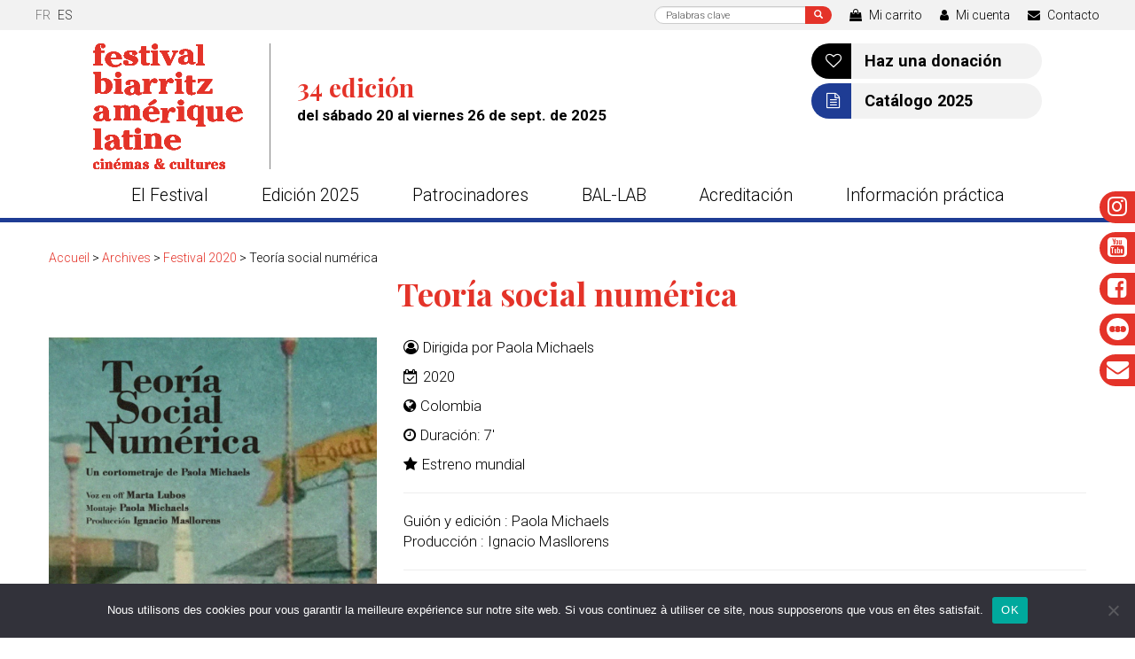

--- FILE ---
content_type: text/html; charset=UTF-8
request_url: https://www.festivaldebiarritz.com/es/film/teoria-social-numerica/
body_size: 17061
content:
<!DOCTYPE html>
<html lang="es" class="no-js">
    <head>
        <meta charset="UTF-8" />
        <meta name="viewport" content="width=device-width" />
        <title>Teoría social numérica - Festival de Biarritz América Latina</title>
        <link rel="profile" href="http://gmpg.org/xfn/11" />
        <link rel="pingback" href="https://www.festivaldebiarritz.com/xmlrpc.php" />
                <!--[if lt IE 9]>
        <script src="https://www.festivaldebiarritz.com/wp-content/themes/festival-de-biarritz-2019/js/html5.js" type="text/javascript"></script>
        <![endif]-->
	    <script>(function(){document.documentElement.className='js'})();</script>
		
        <!-- Chargement des polices -->
       <link href="https://fonts.googleapis.com/css?family=Playfair+Display:700|Roboto:300,400,400i,700" rel="stylesheet">	
	   
        <!-- Chargement du favicon -->
        <link rel="shortcut icon" href="https://www.festivaldebiarritz.com/wp-content/themes/festival-de-biarritz-2019/images/favicon.ico" />
		
        <meta name='robots' content='index, follow, max-image-preview:large, max-snippet:-1, max-video-preview:-1' />
<script>window._wca = window._wca || [];</script>

	<!-- This site is optimized with the Yoast SEO plugin v26.8 - https://yoast.com/product/yoast-seo-wordpress/ -->
	<link rel="canonical" href="https://www.festivaldebiarritz.com/es/film/teoria-social-numerica/" />
	<meta property="og:locale" content="es_ES" />
	<meta property="og:type" content="article" />
	<meta property="og:title" content="Teoría social numérica - Festival de Biarritz América Latina" />
	<meta property="og:url" content="https://www.festivaldebiarritz.com/es/film/teoria-social-numerica/" />
	<meta property="og:site_name" content="Festival de Biarritz América Latina" />
	<meta property="article:modified_time" content="2020-07-31T09:46:24+00:00" />
	<meta property="og:image" content="https://www.festivaldebiarritz.com/wp-content/uploads/2020/06/teoriasocialnumerica-still-1600x1066.jpg" />
	<meta property="og:image:width" content="1600" />
	<meta property="og:image:height" content="1066" />
	<meta property="og:image:type" content="image/jpeg" />
	<script type="application/ld+json" class="yoast-schema-graph">{"@context":"https://schema.org","@graph":[{"@type":"WebPage","@id":"https://www.festivaldebiarritz.com/es/film/teoria-social-numerica/","url":"https://www.festivaldebiarritz.com/es/film/teoria-social-numerica/","name":"Teoría social numérica - Festival de Biarritz América Latina","isPartOf":{"@id":"https://www.festivaldebiarritz.com/es/#website"},"primaryImageOfPage":{"@id":"https://www.festivaldebiarritz.com/es/film/teoria-social-numerica/#primaryimage"},"image":{"@id":"https://www.festivaldebiarritz.com/film/teoria-social-numerica/#primaryimage"},"thumbnailUrl":"https://www.festivaldebiarritz.com/wp-content/uploads/2020/06/teoriasocialnumerica-still.jpg","datePublished":"2020-07-24T14:28:49+00:00","dateModified":"2020-07-31T09:46:24+00:00","breadcrumb":{"@id":"https://www.festivaldebiarritz.com/es/film/teoria-social-numerica/#breadcrumb"},"inLanguage":"es","potentialAction":[{"@type":"ReadAction","target":[["https://www.festivaldebiarritz.com/es/film/teoria-social-numerica/"]]}]},{"@type":"ImageObject","inLanguage":"es","@id":"https://www.festivaldebiarritz.com/es/film/teoria-social-numerica/#primaryimage","url":"https://www.festivaldebiarritz.com/wp-content/uploads/2020/06/teoriasocialnumerica-still.jpg","contentUrl":"https://www.festivaldebiarritz.com/wp-content/uploads/2020/06/teoriasocialnumerica-still.jpg","width":1772,"height":1181},{"@type":"BreadcrumbList","@id":"https://www.festivaldebiarritz.com/es/film/teoria-social-numerica/#breadcrumb","itemListElement":[{"@type":"ListItem","position":1,"name":"Accueil","item":"https://www.festivaldebiarritz.com/es/"},{"@type":"ListItem","position":2,"name":"Archives","item":"https://www.festivaldebiarritz.com/es/selection/archives/"},{"@type":"ListItem","position":3,"name":"Festival 2020","item":"https://www.festivaldebiarritz.com/es/selection/archives/festival-2020/"},{"@type":"ListItem","position":4,"name":"Teoría social numérica"}]},{"@type":"WebSite","@id":"https://www.festivaldebiarritz.com/es/#website","url":"https://www.festivaldebiarritz.com/es/","name":"Festival de Biarritz América Latina","description":"Cine y culturas de América latina","potentialAction":[{"@type":"SearchAction","target":{"@type":"EntryPoint","urlTemplate":"https://www.festivaldebiarritz.com/es/?s={search_term_string}"},"query-input":{"@type":"PropertyValueSpecification","valueRequired":true,"valueName":"search_term_string"}}],"inLanguage":"es"}]}</script>
	<!-- / Yoast SEO plugin. -->


<link rel='dns-prefetch' href='//challenges.cloudflare.com' />
<link rel='dns-prefetch' href='//unpkg.com' />
<link rel='dns-prefetch' href='//stats.wp.com' />
<link rel="alternate" title="oEmbed (JSON)" type="application/json+oembed" href="https://www.festivaldebiarritz.com/es/wp-json/oembed/1.0/embed?url=https%3A%2F%2Fwww.festivaldebiarritz.com%2Fes%2Ffilm%2Fteoria-social-numerica%2F" />
<link rel="alternate" title="oEmbed (XML)" type="text/xml+oembed" href="https://www.festivaldebiarritz.com/es/wp-json/oembed/1.0/embed?url=https%3A%2F%2Fwww.festivaldebiarritz.com%2Fes%2Ffilm%2Fteoria-social-numerica%2F&#038;format=xml" />
<style id='wp-img-auto-sizes-contain-inline-css' type='text/css'>
img:is([sizes=auto i],[sizes^="auto," i]){contain-intrinsic-size:3000px 1500px}
/*# sourceURL=wp-img-auto-sizes-contain-inline-css */
</style>
<link rel='stylesheet' id='sbi_styles-css' href='https://www.festivaldebiarritz.com/wp-content/plugins/instagram-feed/css/sbi-styles.min.css?ver=6.10.0' type='text/css' media='all' />
<style id='wp-emoji-styles-inline-css' type='text/css'>

	img.wp-smiley, img.emoji {
		display: inline !important;
		border: none !important;
		box-shadow: none !important;
		height: 1em !important;
		width: 1em !important;
		margin: 0 0.07em !important;
		vertical-align: -0.1em !important;
		background: none !important;
		padding: 0 !important;
	}
/*# sourceURL=wp-emoji-styles-inline-css */
</style>
<style id='classic-theme-styles-inline-css' type='text/css'>
/*! This file is auto-generated */
.wp-block-button__link{color:#fff;background-color:#32373c;border-radius:9999px;box-shadow:none;text-decoration:none;padding:calc(.667em + 2px) calc(1.333em + 2px);font-size:1.125em}.wp-block-file__button{background:#32373c;color:#fff;text-decoration:none}
/*# sourceURL=/wp-includes/css/classic-themes.min.css */
</style>
<link rel='stylesheet' id='contact-form-7-css' href='https://www.festivaldebiarritz.com/wp-content/plugins/contact-form-7/includes/css/styles.css?ver=6.1.4' type='text/css' media='all' />
<link rel='stylesheet' id='cookie-notice-front-css' href='https://www.festivaldebiarritz.com/wp-content/plugins/cookie-notice/css/front.min.css?ver=2.5.11' type='text/css' media='all' />
<link rel='stylesheet' id='woocommerce-layout-css' href='https://www.festivaldebiarritz.com/wp-content/plugins/woocommerce/assets/css/woocommerce-layout.css?ver=10.4.3' type='text/css' media='all' />
<style id='woocommerce-layout-inline-css' type='text/css'>

	.infinite-scroll .woocommerce-pagination {
		display: none;
	}
/*# sourceURL=woocommerce-layout-inline-css */
</style>
<link rel='stylesheet' id='woocommerce-smallscreen-css' href='https://www.festivaldebiarritz.com/wp-content/plugins/woocommerce/assets/css/woocommerce-smallscreen.css?ver=10.4.3' type='text/css' media='only screen and (max-width: 768px)' />
<link rel='stylesheet' id='woocommerce-general-css' href='https://www.festivaldebiarritz.com/wp-content/plugins/woocommerce/assets/css/woocommerce.css?ver=10.4.3' type='text/css' media='all' />
<style id='woocommerce-inline-inline-css' type='text/css'>
.woocommerce form .form-row .required { visibility: visible; }
/*# sourceURL=woocommerce-inline-inline-css */
</style>
<link rel='stylesheet' id='fancybox_style-css' href='https://www.festivaldebiarritz.com/wp-content/themes/festival-de-biarritz-2019/js/js-fancybox/jquery.fancybox.css?ver=2.1.5' type='text/css' media='screen' />
<link rel='stylesheet' id='aos-css' href='https://unpkg.com/aos@2.3.1/dist/aos.css?ver=2.3.1' type='text/css' media='screen' />
<link rel='stylesheet' id='swiper-css' href='https://unpkg.com/swiper@8/swiper-bundle.min.css?ver=8.4.5' type='text/css' media='screen' />
<link rel='stylesheet' id='bootstrap_css-css' href='https://www.festivaldebiarritz.com/wp-content/themes/festival-de-biarritz-2019/bootstrap/css/bootstrap.min.css?ver=3.3.7' type='text/css' media='screen' />
<link rel='stylesheet' id='theme_style-css' href='https://www.festivaldebiarritz.com/wp-content/themes/festival-de-biarritz-2019/style.css?ver=1.0' type='text/css' media='screen' />
<link rel='stylesheet' id='font-awesome-css' href='https://www.festivaldebiarritz.com/wp-content/themes/festival-de-biarritz-2019/css/font-awesome.min.css?ver=4.7.0' type='text/css' media='all' />
<link rel='stylesheet' id='__EPYT__style-css' href='https://www.festivaldebiarritz.com/wp-content/plugins/youtube-embed-plus/styles/ytprefs.min.css?ver=14.2.4' type='text/css' media='all' />
<style id='__EPYT__style-inline-css' type='text/css'>

                .epyt-gallery-thumb {
                        width: 33.333%;
                }
                
/*# sourceURL=__EPYT__style-inline-css */
</style>
<script type="text/template" id="tmpl-variation-template">
	<div class="woocommerce-variation-description">{{{ data.variation.variation_description }}}</div>
	<div class="woocommerce-variation-price">{{{ data.variation.price_html }}}</div>
	<div class="woocommerce-variation-availability">{{{ data.variation.availability_html }}}</div>
</script>
<script type="text/template" id="tmpl-unavailable-variation-template">
	<p role="alert">Lo siento, este producto no está disponible. Por favor, elige otra combinación.</p>
</script>
<script type="text/javascript" src="https://www.festivaldebiarritz.com/wp-includes/js/jquery/jquery.min.js?ver=3.7.1" id="jquery-core-js"></script>
<script type="text/javascript" src="https://www.festivaldebiarritz.com/wp-includes/js/jquery/jquery-migrate.min.js?ver=3.4.1" id="jquery-migrate-js"></script>
<script type="text/javascript" src="https://www.festivaldebiarritz.com/wp-includes/js/underscore.min.js?ver=1.13.7" id="underscore-js"></script>
<script type="text/javascript" id="wp-util-js-extra">
/* <![CDATA[ */
var _wpUtilSettings = {"ajax":{"url":"/wp-admin/admin-ajax.php"}};
//# sourceURL=wp-util-js-extra
/* ]]> */
</script>
<script type="text/javascript" src="https://www.festivaldebiarritz.com/wp-includes/js/wp-util.min.js?ver=6.9" id="wp-util-js"></script>
<script type="text/javascript" src="https://www.festivaldebiarritz.com/wp-content/plugins/woocommerce/assets/js/jquery-blockui/jquery.blockUI.min.js?ver=2.7.0-wc.10.4.3" id="wc-jquery-blockui-js" data-wp-strategy="defer"></script>
<script type="text/javascript" id="cookie-notice-front-js-before">
/* <![CDATA[ */
var cnArgs = {"ajaxUrl":"https:\/\/www.festivaldebiarritz.com\/wp-admin\/admin-ajax.php","nonce":"d6bf076ff7","hideEffect":"fade","position":"bottom","onScroll":false,"onScrollOffset":100,"onClick":false,"cookieName":"cookie_notice_accepted","cookieTime":2592000,"cookieTimeRejected":2592000,"globalCookie":false,"redirection":false,"cache":false,"revokeCookies":false,"revokeCookiesOpt":"automatic"};

//# sourceURL=cookie-notice-front-js-before
/* ]]> */
</script>
<script type="text/javascript" src="https://www.festivaldebiarritz.com/wp-content/plugins/cookie-notice/js/front.min.js?ver=2.5.11" id="cookie-notice-front-js"></script>
<script type="text/javascript" src="https://www.festivaldebiarritz.com/wp-content/plugins/woocommerce/assets/js/js-cookie/js.cookie.min.js?ver=2.1.4-wc.10.4.3" id="wc-js-cookie-js" defer="defer" data-wp-strategy="defer"></script>
<script type="text/javascript" id="woocommerce-js-extra">
/* <![CDATA[ */
var woocommerce_params = {"ajax_url":"/wp-admin/admin-ajax.php","wc_ajax_url":"/es/?wc-ajax=%%endpoint%%","i18n_password_show":"Mostrar contrase\u00f1a","i18n_password_hide":"Ocultar contrase\u00f1a"};
//# sourceURL=woocommerce-js-extra
/* ]]> */
</script>
<script type="text/javascript" src="https://www.festivaldebiarritz.com/wp-content/plugins/woocommerce/assets/js/frontend/woocommerce.min.js?ver=10.4.3" id="woocommerce-js" defer="defer" data-wp-strategy="defer"></script>
<script type="text/javascript" src="https://www.festivaldebiarritz.com/wp-content/themes/festival-de-biarritz-2019/js/js-fancybox/jquery.fancybox.js?ver=2.1.5" id="fancybox-js"></script>
<script type="text/javascript" src="https://www.festivaldebiarritz.com/wp-content/themes/festival-de-biarritz-2019/js/js-fancybox/fancybox_config.js?ver=6.9" id="fancybox_config-js"></script>
<script type="text/javascript" src="https://unpkg.com/aos@2.3.1/dist/aos.js?ver=2.3.1" id="aos-js"></script>
<script type="text/javascript" src="https://unpkg.com/swiper@8/swiper-bundle.min.js?ver=8.4.5" id="swiper-js"></script>
<script type="text/javascript" src="https://www.festivaldebiarritz.com/wp-content/themes/festival-de-biarritz-2019/bootstrap/js/bootstrap.min.js?ver=3.3.7" id="bootstrap_js-js"></script>
<script type="text/javascript" src="https://stats.wp.com/s-202604.js" id="woocommerce-analytics-js" defer="defer" data-wp-strategy="defer"></script>
<script type="text/javascript" id="__ytprefs__-js-extra">
/* <![CDATA[ */
var _EPYT_ = {"ajaxurl":"https://www.festivaldebiarritz.com/wp-admin/admin-ajax.php","security":"380c2f0692","gallery_scrolloffset":"20","eppathtoscripts":"https://www.festivaldebiarritz.com/wp-content/plugins/youtube-embed-plus/scripts/","eppath":"https://www.festivaldebiarritz.com/wp-content/plugins/youtube-embed-plus/","epresponsiveselector":"[\"iframe.__youtube_prefs__\",\"iframe[src*='youtube.com']\",\"iframe[src*='youtube-nocookie.com']\",\"iframe[data-ep-src*='youtube.com']\",\"iframe[data-ep-src*='youtube-nocookie.com']\",\"iframe[data-ep-gallerysrc*='youtube.com']\"]","epdovol":"1","version":"14.2.4","evselector":"iframe.__youtube_prefs__[src], iframe[src*=\"youtube.com/embed/\"], iframe[src*=\"youtube-nocookie.com/embed/\"]","ajax_compat":"","maxres_facade":"eager","ytapi_load":"light","pause_others":"","stopMobileBuffer":"1","facade_mode":"","not_live_on_channel":""};
//# sourceURL=__ytprefs__-js-extra
/* ]]> */
</script>
<script type="text/javascript" src="https://www.festivaldebiarritz.com/wp-content/plugins/youtube-embed-plus/scripts/ytprefs.min.js?ver=14.2.4" id="__ytprefs__-js"></script>
<link rel="https://api.w.org/" href="https://www.festivaldebiarritz.com/es/wp-json/" /><link rel="EditURI" type="application/rsd+xml" title="RSD" href="https://www.festivaldebiarritz.com/xmlrpc.php?rsd" />
<link rel='shortlink' href='https://www.festivaldebiarritz.com/es/?p=18108' />
<style>
.qtranxs_flag_fr {background-image: url(https://www.festivaldebiarritz.com/wp-content/plugins/qtranslate-xt-3.15.2/flags/fr.png); background-repeat: no-repeat;}
.qtranxs_flag_es {background-image: url(https://www.festivaldebiarritz.com/wp-content/plugins/qtranslate-xt-3.15.2/flags/es.png); background-repeat: no-repeat;}
</style>
<link hreflang="fr" href="https://www.festivaldebiarritz.com/fr/film/teoria-social-numerica/" rel="alternate" />
<link hreflang="es_ES" href="https://www.festivaldebiarritz.com/es/film/teoria-social-numerica/" rel="alternate" />
<link hreflang="x-default" href="https://www.festivaldebiarritz.com/film/teoria-social-numerica/" rel="alternate" />
<meta name="generator" content="qTranslate-XT 3.15.2" />
	<style>img#wpstats{display:none}</style>
			<noscript><style>.woocommerce-product-gallery{ opacity: 1 !important; }</style></noscript>
			
		<!-- Global site tag (gtag.js) - Google Analytics 
		<script async src="https://www.googletagmanager.com/gtag/js?id=UA-5521986-1"></script>
		<script>
		  window.dataLayer = window.dataLayer || [];
		  function gtag(){dataLayer.push(arguments);}
		  gtag('js', new Date());

		  gtag('config', 'UA-5521986-1');
		</script>-->
		<!-- Google tag (gtag.js) -->
		<script async src="https://www.googletagmanager.com/gtag/js?id=G-M568QNBHB8"></script>
		<script>
		  window.dataLayer = window.dataLayer || [];
		  function gtag(){dataLayer.push(arguments);}
		  gtag('js', new Date());

		  gtag('config', 'G-M568QNBHB8');
		</script>
    <style id='global-styles-inline-css' type='text/css'>
:root{--wp--preset--aspect-ratio--square: 1;--wp--preset--aspect-ratio--4-3: 4/3;--wp--preset--aspect-ratio--3-4: 3/4;--wp--preset--aspect-ratio--3-2: 3/2;--wp--preset--aspect-ratio--2-3: 2/3;--wp--preset--aspect-ratio--16-9: 16/9;--wp--preset--aspect-ratio--9-16: 9/16;--wp--preset--color--black: #000000;--wp--preset--color--cyan-bluish-gray: #abb8c3;--wp--preset--color--white: #ffffff;--wp--preset--color--pale-pink: #f78da7;--wp--preset--color--vivid-red: #cf2e2e;--wp--preset--color--luminous-vivid-orange: #ff6900;--wp--preset--color--luminous-vivid-amber: #fcb900;--wp--preset--color--light-green-cyan: #7bdcb5;--wp--preset--color--vivid-green-cyan: #00d084;--wp--preset--color--pale-cyan-blue: #8ed1fc;--wp--preset--color--vivid-cyan-blue: #0693e3;--wp--preset--color--vivid-purple: #9b51e0;--wp--preset--gradient--vivid-cyan-blue-to-vivid-purple: linear-gradient(135deg,rgb(6,147,227) 0%,rgb(155,81,224) 100%);--wp--preset--gradient--light-green-cyan-to-vivid-green-cyan: linear-gradient(135deg,rgb(122,220,180) 0%,rgb(0,208,130) 100%);--wp--preset--gradient--luminous-vivid-amber-to-luminous-vivid-orange: linear-gradient(135deg,rgb(252,185,0) 0%,rgb(255,105,0) 100%);--wp--preset--gradient--luminous-vivid-orange-to-vivid-red: linear-gradient(135deg,rgb(255,105,0) 0%,rgb(207,46,46) 100%);--wp--preset--gradient--very-light-gray-to-cyan-bluish-gray: linear-gradient(135deg,rgb(238,238,238) 0%,rgb(169,184,195) 100%);--wp--preset--gradient--cool-to-warm-spectrum: linear-gradient(135deg,rgb(74,234,220) 0%,rgb(151,120,209) 20%,rgb(207,42,186) 40%,rgb(238,44,130) 60%,rgb(251,105,98) 80%,rgb(254,248,76) 100%);--wp--preset--gradient--blush-light-purple: linear-gradient(135deg,rgb(255,206,236) 0%,rgb(152,150,240) 100%);--wp--preset--gradient--blush-bordeaux: linear-gradient(135deg,rgb(254,205,165) 0%,rgb(254,45,45) 50%,rgb(107,0,62) 100%);--wp--preset--gradient--luminous-dusk: linear-gradient(135deg,rgb(255,203,112) 0%,rgb(199,81,192) 50%,rgb(65,88,208) 100%);--wp--preset--gradient--pale-ocean: linear-gradient(135deg,rgb(255,245,203) 0%,rgb(182,227,212) 50%,rgb(51,167,181) 100%);--wp--preset--gradient--electric-grass: linear-gradient(135deg,rgb(202,248,128) 0%,rgb(113,206,126) 100%);--wp--preset--gradient--midnight: linear-gradient(135deg,rgb(2,3,129) 0%,rgb(40,116,252) 100%);--wp--preset--font-size--small: 13px;--wp--preset--font-size--medium: 20px;--wp--preset--font-size--large: 36px;--wp--preset--font-size--x-large: 42px;--wp--preset--spacing--20: 0.44rem;--wp--preset--spacing--30: 0.67rem;--wp--preset--spacing--40: 1rem;--wp--preset--spacing--50: 1.5rem;--wp--preset--spacing--60: 2.25rem;--wp--preset--spacing--70: 3.38rem;--wp--preset--spacing--80: 5.06rem;--wp--preset--shadow--natural: 6px 6px 9px rgba(0, 0, 0, 0.2);--wp--preset--shadow--deep: 12px 12px 50px rgba(0, 0, 0, 0.4);--wp--preset--shadow--sharp: 6px 6px 0px rgba(0, 0, 0, 0.2);--wp--preset--shadow--outlined: 6px 6px 0px -3px rgb(255, 255, 255), 6px 6px rgb(0, 0, 0);--wp--preset--shadow--crisp: 6px 6px 0px rgb(0, 0, 0);}:where(.is-layout-flex){gap: 0.5em;}:where(.is-layout-grid){gap: 0.5em;}body .is-layout-flex{display: flex;}.is-layout-flex{flex-wrap: wrap;align-items: center;}.is-layout-flex > :is(*, div){margin: 0;}body .is-layout-grid{display: grid;}.is-layout-grid > :is(*, div){margin: 0;}:where(.wp-block-columns.is-layout-flex){gap: 2em;}:where(.wp-block-columns.is-layout-grid){gap: 2em;}:where(.wp-block-post-template.is-layout-flex){gap: 1.25em;}:where(.wp-block-post-template.is-layout-grid){gap: 1.25em;}.has-black-color{color: var(--wp--preset--color--black) !important;}.has-cyan-bluish-gray-color{color: var(--wp--preset--color--cyan-bluish-gray) !important;}.has-white-color{color: var(--wp--preset--color--white) !important;}.has-pale-pink-color{color: var(--wp--preset--color--pale-pink) !important;}.has-vivid-red-color{color: var(--wp--preset--color--vivid-red) !important;}.has-luminous-vivid-orange-color{color: var(--wp--preset--color--luminous-vivid-orange) !important;}.has-luminous-vivid-amber-color{color: var(--wp--preset--color--luminous-vivid-amber) !important;}.has-light-green-cyan-color{color: var(--wp--preset--color--light-green-cyan) !important;}.has-vivid-green-cyan-color{color: var(--wp--preset--color--vivid-green-cyan) !important;}.has-pale-cyan-blue-color{color: var(--wp--preset--color--pale-cyan-blue) !important;}.has-vivid-cyan-blue-color{color: var(--wp--preset--color--vivid-cyan-blue) !important;}.has-vivid-purple-color{color: var(--wp--preset--color--vivid-purple) !important;}.has-black-background-color{background-color: var(--wp--preset--color--black) !important;}.has-cyan-bluish-gray-background-color{background-color: var(--wp--preset--color--cyan-bluish-gray) !important;}.has-white-background-color{background-color: var(--wp--preset--color--white) !important;}.has-pale-pink-background-color{background-color: var(--wp--preset--color--pale-pink) !important;}.has-vivid-red-background-color{background-color: var(--wp--preset--color--vivid-red) !important;}.has-luminous-vivid-orange-background-color{background-color: var(--wp--preset--color--luminous-vivid-orange) !important;}.has-luminous-vivid-amber-background-color{background-color: var(--wp--preset--color--luminous-vivid-amber) !important;}.has-light-green-cyan-background-color{background-color: var(--wp--preset--color--light-green-cyan) !important;}.has-vivid-green-cyan-background-color{background-color: var(--wp--preset--color--vivid-green-cyan) !important;}.has-pale-cyan-blue-background-color{background-color: var(--wp--preset--color--pale-cyan-blue) !important;}.has-vivid-cyan-blue-background-color{background-color: var(--wp--preset--color--vivid-cyan-blue) !important;}.has-vivid-purple-background-color{background-color: var(--wp--preset--color--vivid-purple) !important;}.has-black-border-color{border-color: var(--wp--preset--color--black) !important;}.has-cyan-bluish-gray-border-color{border-color: var(--wp--preset--color--cyan-bluish-gray) !important;}.has-white-border-color{border-color: var(--wp--preset--color--white) !important;}.has-pale-pink-border-color{border-color: var(--wp--preset--color--pale-pink) !important;}.has-vivid-red-border-color{border-color: var(--wp--preset--color--vivid-red) !important;}.has-luminous-vivid-orange-border-color{border-color: var(--wp--preset--color--luminous-vivid-orange) !important;}.has-luminous-vivid-amber-border-color{border-color: var(--wp--preset--color--luminous-vivid-amber) !important;}.has-light-green-cyan-border-color{border-color: var(--wp--preset--color--light-green-cyan) !important;}.has-vivid-green-cyan-border-color{border-color: var(--wp--preset--color--vivid-green-cyan) !important;}.has-pale-cyan-blue-border-color{border-color: var(--wp--preset--color--pale-cyan-blue) !important;}.has-vivid-cyan-blue-border-color{border-color: var(--wp--preset--color--vivid-cyan-blue) !important;}.has-vivid-purple-border-color{border-color: var(--wp--preset--color--vivid-purple) !important;}.has-vivid-cyan-blue-to-vivid-purple-gradient-background{background: var(--wp--preset--gradient--vivid-cyan-blue-to-vivid-purple) !important;}.has-light-green-cyan-to-vivid-green-cyan-gradient-background{background: var(--wp--preset--gradient--light-green-cyan-to-vivid-green-cyan) !important;}.has-luminous-vivid-amber-to-luminous-vivid-orange-gradient-background{background: var(--wp--preset--gradient--luminous-vivid-amber-to-luminous-vivid-orange) !important;}.has-luminous-vivid-orange-to-vivid-red-gradient-background{background: var(--wp--preset--gradient--luminous-vivid-orange-to-vivid-red) !important;}.has-very-light-gray-to-cyan-bluish-gray-gradient-background{background: var(--wp--preset--gradient--very-light-gray-to-cyan-bluish-gray) !important;}.has-cool-to-warm-spectrum-gradient-background{background: var(--wp--preset--gradient--cool-to-warm-spectrum) !important;}.has-blush-light-purple-gradient-background{background: var(--wp--preset--gradient--blush-light-purple) !important;}.has-blush-bordeaux-gradient-background{background: var(--wp--preset--gradient--blush-bordeaux) !important;}.has-luminous-dusk-gradient-background{background: var(--wp--preset--gradient--luminous-dusk) !important;}.has-pale-ocean-gradient-background{background: var(--wp--preset--gradient--pale-ocean) !important;}.has-electric-grass-gradient-background{background: var(--wp--preset--gradient--electric-grass) !important;}.has-midnight-gradient-background{background: var(--wp--preset--gradient--midnight) !important;}.has-small-font-size{font-size: var(--wp--preset--font-size--small) !important;}.has-medium-font-size{font-size: var(--wp--preset--font-size--medium) !important;}.has-large-font-size{font-size: var(--wp--preset--font-size--large) !important;}.has-x-large-font-size{font-size: var(--wp--preset--font-size--x-large) !important;}
/*# sourceURL=global-styles-inline-css */
</style>
<link rel='stylesheet' id='wc-blocks-style-css' href='https://www.festivaldebiarritz.com/wp-content/plugins/woocommerce/assets/client/blocks/wc-blocks.css?ver=wc-10.4.3' type='text/css' media='all' />
<link rel='stylesheet' id='mailpoet_public-css' href='https://www.festivaldebiarritz.com/wp-content/plugins/mailpoet/assets/dist/css/mailpoet-public.eb66e3ab.css?ver=6.9' type='text/css' media='all' />
<link rel='stylesheet' id='mailpoet_custom_fonts_0-css' href='https://fonts.googleapis.com/css?family=Abril+FatFace%3A400%2C400i%2C700%2C700i%7CAlegreya%3A400%2C400i%2C700%2C700i%7CAlegreya+Sans%3A400%2C400i%2C700%2C700i%7CAmatic+SC%3A400%2C400i%2C700%2C700i%7CAnonymous+Pro%3A400%2C400i%2C700%2C700i%7CArchitects+Daughter%3A400%2C400i%2C700%2C700i%7CArchivo%3A400%2C400i%2C700%2C700i%7CArchivo+Narrow%3A400%2C400i%2C700%2C700i%7CAsap%3A400%2C400i%2C700%2C700i%7CBarlow%3A400%2C400i%2C700%2C700i%7CBioRhyme%3A400%2C400i%2C700%2C700i%7CBonbon%3A400%2C400i%2C700%2C700i%7CCabin%3A400%2C400i%2C700%2C700i%7CCairo%3A400%2C400i%2C700%2C700i%7CCardo%3A400%2C400i%2C700%2C700i%7CChivo%3A400%2C400i%2C700%2C700i%7CConcert+One%3A400%2C400i%2C700%2C700i%7CCormorant%3A400%2C400i%2C700%2C700i%7CCrimson+Text%3A400%2C400i%2C700%2C700i%7CEczar%3A400%2C400i%2C700%2C700i%7CExo+2%3A400%2C400i%2C700%2C700i%7CFira+Sans%3A400%2C400i%2C700%2C700i%7CFjalla+One%3A400%2C400i%2C700%2C700i%7CFrank+Ruhl+Libre%3A400%2C400i%2C700%2C700i%7CGreat+Vibes%3A400%2C400i%2C700%2C700i&#038;ver=6.9' type='text/css' media='all' />
<link rel='stylesheet' id='mailpoet_custom_fonts_1-css' href='https://fonts.googleapis.com/css?family=Heebo%3A400%2C400i%2C700%2C700i%7CIBM+Plex%3A400%2C400i%2C700%2C700i%7CInconsolata%3A400%2C400i%2C700%2C700i%7CIndie+Flower%3A400%2C400i%2C700%2C700i%7CInknut+Antiqua%3A400%2C400i%2C700%2C700i%7CInter%3A400%2C400i%2C700%2C700i%7CKarla%3A400%2C400i%2C700%2C700i%7CLibre+Baskerville%3A400%2C400i%2C700%2C700i%7CLibre+Franklin%3A400%2C400i%2C700%2C700i%7CMontserrat%3A400%2C400i%2C700%2C700i%7CNeuton%3A400%2C400i%2C700%2C700i%7CNotable%3A400%2C400i%2C700%2C700i%7CNothing+You+Could+Do%3A400%2C400i%2C700%2C700i%7CNoto+Sans%3A400%2C400i%2C700%2C700i%7CNunito%3A400%2C400i%2C700%2C700i%7COld+Standard+TT%3A400%2C400i%2C700%2C700i%7COxygen%3A400%2C400i%2C700%2C700i%7CPacifico%3A400%2C400i%2C700%2C700i%7CPoppins%3A400%2C400i%2C700%2C700i%7CProza+Libre%3A400%2C400i%2C700%2C700i%7CPT+Sans%3A400%2C400i%2C700%2C700i%7CPT+Serif%3A400%2C400i%2C700%2C700i%7CRakkas%3A400%2C400i%2C700%2C700i%7CReenie+Beanie%3A400%2C400i%2C700%2C700i%7CRoboto+Slab%3A400%2C400i%2C700%2C700i&#038;ver=6.9' type='text/css' media='all' />
<link rel='stylesheet' id='mailpoet_custom_fonts_2-css' href='https://fonts.googleapis.com/css?family=Ropa+Sans%3A400%2C400i%2C700%2C700i%7CRubik%3A400%2C400i%2C700%2C700i%7CShadows+Into+Light%3A400%2C400i%2C700%2C700i%7CSpace+Mono%3A400%2C400i%2C700%2C700i%7CSpectral%3A400%2C400i%2C700%2C700i%7CSue+Ellen+Francisco%3A400%2C400i%2C700%2C700i%7CTitillium+Web%3A400%2C400i%2C700%2C700i%7CUbuntu%3A400%2C400i%2C700%2C700i%7CVarela%3A400%2C400i%2C700%2C700i%7CVollkorn%3A400%2C400i%2C700%2C700i%7CWork+Sans%3A400%2C400i%2C700%2C700i%7CYatra+One%3A400%2C400i%2C700%2C700i&#038;ver=6.9' type='text/css' media='all' />
</head>
	
    <body class="wp-singular film-template-default single single-film postid-18108 wp-theme-festival-de-biarritz-2019 theme-festival-de-biarritz-2019 cookies-not-set woocommerce-no-js">
		<a href="#" id="topPage" class="retour-haut" title="Volver al principio del sitio">		
			<i class="fa fa-angle-up" aria-hidden="true"></i>
		</a>
		
		<div class="onglet-reseaux">
			<a href="https://www.instagram.com/fbal.biarritz" target="_blank">
				<i class="fa fa-instagram" aria-hidden="true"></i>
			</a>
			<a href="https://www.youtube.com/user/festivaldebiarritz" target="_blank">
				<i class="fa fa-youtube-square" aria-hidden="true"></i>
			</a>
			<a href="https://www.facebook.com/festival.biarritz.amerique.latine/" target="_blank">
				<i class="fa fa-facebook-square" aria-hidden="true"></i>
			</a>
			<a href="https://letterboxd.com/FestBiarritz/" target="_blank">
				<img style="margin-top:-3px;width:25px;" src="https://www.festivaldebiarritz.com/wp-content/themes/festival-de-biarritz-2019/images/picto-letterboxd.svg" alt=""/>
			</a>
			
			<a href="https://www.festivaldebiarritz.com/es/sinscrire-a-la-newsletter/" rel="nofollow">
				<i class="fa fa-envelope" aria-hidden="true"></i>
			</a>
		</div>
	
		<!-- Header -->
		<header>			
			<div class="main-top-header">				
				<div class="top-header">					
											<style>
.qtranxs_widget ul { margin: 0; }
.qtranxs_widget ul li
{
display: inline; /* horizontal list, use "list-item" or other appropriate value for vertical list */
list-style-type: none; /* use "initial" or other to enable bullets */
margin: 0 5px 0 0; /* adjust spacing between items */
opacity: 0.5;
-o-transition: 1s ease opacity;
-moz-transition: 1s ease opacity;
-webkit-transition: 1s ease opacity;
transition: 1s ease opacity;
}
//.qtranxs_widget ul li span { margin: 0 5px 0 0; } /* other way to control spacing */
.qtranxs_widget ul li.active { opacity: 0.8; }
.qtranxs_widget ul li:hover { opacity: 1; }
.qtranxs_widget img { box-shadow: none; vertical-align: middle; }
.qtranxs_flag { height:12px; width:18px; display:block; }
.qtranxs_flag_and_text { padding-left:20px; }
.qtranxs_flag span { display:none; }
</style>
<div id="qtranslate-4" class="widget-header qtranxs_widget">
<ul class="language-chooser language-chooser-custom qtranxs_language_chooser" id="qtranslate-4-chooser">
<li class="language-chooser-item language-chooser-item-fr"><a href="https://www.festivaldebiarritz.com/fr/film/teoria-social-numerica/" title="Français (fr)">fr</a></li>
<li class="language-chooser-item language-chooser-item-es active"><a href="https://www.festivaldebiarritz.com/es/film/teoria-social-numerica/" title="Español (es)">es</a></li>
</ul><div class="qtranxs_widget_end"></div>
</div>					
															
					<div class="liens-ecommerce">
						<form class="" method="get" id="searchform" action="https://www.festivaldebiarritz.com/es/">
	<div class="input-group">
		<input type="text" value="Palabras clave" name="s" id="s" class="form-control" onfocus="if (this.value == 'Palabras clave') {this.value = '';}" onblur="if (this.value == '') {this.value = 'Palabras clave';}" />
		<div class="input-group-btn">
			<button class="btn btn-default" type="submit" id="searchsubmit" />
				<span class="glyphicon glyphicon-search" aria-hidden="true"></span> 
			</button>
		</div>
	</div>
</form>					
						<a href="https://www.festivaldebiarritz.com/es/panier/">
							<i class="fa fa-shopping-bag" aria-hidden="true"></i> Mi carrito						</a>						
						<a href="https://www.festivaldebiarritz.com/es/mon-compte/">
							<i class="fa fa-user" aria-hidden="true"></i> Mi cuenta						</a>							
						<a href="https://www.festivaldebiarritz.com/es/contact/">
							<i class="fa fa-envelope" aria-hidden="true"></i> Contacto						</a>
					</div>				
				</div>			
			</div>	
			
			<!-- Logo -->
			<div class="main-logo">
				<a class="logo" href="https://www.festivaldebiarritz.com/es/" title="Festival de Biarritz América Latina" rel="home">
					<img class="img-responsive" src="https://www.festivaldebiarritz.com/wp-content/themes/festival-de-biarritz-2019/images/logo-festival-de-biarritz.svg" alt="Festival de Biarritz América Latina" />
				</a>
				<div class="dates">					
					<div class="numero-edition">
						34 edición					
					</div>					
					<div class="dates-edition">
						del sábado 20 al viernes 26 de sept. de 2025					
					</div>				
				</div>
									<div class="boutons-edition">
													<a href="https://www.helloasso.com/associations/biarritz-festivals/formulaires/4" class="bouton-don" target="_blank">
								<i class="fa fa-heart-o" aria-hidden="true"></i>
								<span class="texte-lien">Haz una donación</span>
							</a>
																																					<a href="https://www.festivaldebiarritz.com/es/edition-2025/le-catalogue-2025/" class="bouton-catalogue">
								<i class="fa fa-file-text-o" aria-hidden="true"></i> 
								<span class="texte-lien">Catálogo 2025</span>
							</a>
																	</div>
								<div class="clear-both"></div>
			</div>		
			
			<!-- Menu de navigation -->
			<div class="menu-navigation">
				<nav class="navbar navbar-default">
					<div class="container-fluid">
						<!-- Bouton du menu pour mobile -->
						<div class="navbar-header">
							<button type="button" class="navbar-toggle collapsed" data-toggle="collapse" data-target="#menu-header">
								<span class="sr-only">Toggle navigation</span>							<span class="icon-bar"></span>							<span class="icon-bar"></span>
								<span class="icon-bar"></span>
							</button>
						</div>			
						<div class="collapse navbar-collapse" id="menu-header">
							<ul id="menu-principal" class="nav navbar-nav"><li id="menu-item-11496" class="menu-item menu-item-type-custom menu-item-object-custom menu-item-has-children menu-item-11496 dropdown"><a href="#" data-toggle="dropdown" class="dropdown-toggle" aria-haspopup="true">El Festival <span class="caret"></span></a>
<ul role="menu" class=" dropdown-menu">
	<li id="menu-item-15075" class="menu-item menu-item-type-post_type menu-item-object-page menu-item-15075"><a href="https://www.festivaldebiarritz.com/es/presentation-du-festival/">Presentación</a></li>
	<li id="menu-item-15076" class="menu-item menu-item-type-post_type menu-item-object-page menu-item-15076"><a href="https://www.festivaldebiarritz.com/es/lequipe-du-festival-de-biarritz/">Equipo</a></li>
	<li id="menu-item-15081" class="menu-item menu-item-type-post_type menu-item-object-page menu-item-15081"><a href="https://www.festivaldebiarritz.com/es/suivez-festival-direct/">Audio, fotos y video</a></li>
	<li id="menu-item-15080" class="menu-item menu-item-type-post_type menu-item-object-page menu-item-15080"><a href="https://www.festivaldebiarritz.com/es/archives/">Premios y archivos</a></li>
	<li id="menu-item-41698" class="menu-item menu-item-type-custom menu-item-object-custom menu-item-41698"><a target="_blank" href="https://www.helloasso.com/associations/biarritz-festivals/formulaires/4">Faire un don</a></li>
</ul>
</li>
<li id="menu-item-47775" class="menu-item menu-item-type-custom menu-item-object-custom menu-item-has-children menu-item-47775 dropdown"><a href="#" data-toggle="dropdown" class="dropdown-toggle" aria-haspopup="true">Edición 2025 <span class="caret"></span></a>
<ul role="menu" class=" dropdown-menu">
	<li id="menu-item-41891" class="menu-item menu-item-type-custom menu-item-object-custom menu-item-41891"><a target="_blank" href="https://www.billetweb.fr/festival-biarritz-amerique-latine-2025">Venta de entradas</a></li>
	<li id="menu-item-48733" class="menu-item menu-item-type-taxonomy menu-item-object-competition menu-item-has-children menu-item-48733 dropdown"><a href="https://www.festivaldebiarritz.com/es/selection/festival-2025/cinema-festival-2025/">Cine</a>
	<ul role="menu" class=" dropdown-menu">
		<li id="menu-item-48734" class="menu-item menu-item-type-taxonomy menu-item-object-competition menu-item-48734"><a href="https://www.festivaldebiarritz.com/es/selection/festival-2025/cinema-festival-2025/competition-cinema-festival-2025/">Competencia</a></li>
		<li id="menu-item-48735" class="menu-item menu-item-type-taxonomy menu-item-object-competition menu-item-48735"><a href="https://www.festivaldebiarritz.com/es/selection/festival-2025/cinema-festival-2025/hors-competition-cinema-festival-2025/">Fuera de competencia</a></li>
		<li id="menu-item-49701" class="menu-item menu-item-type-taxonomy menu-item-object-competition menu-item-49701"><a href="https://www.festivaldebiarritz.com/es/selection/festival-2025/jury-festival-2025/">Jury</a></li>
	</ul>
</li>
	<li id="menu-item-48740" class="menu-item menu-item-type-taxonomy menu-item-object-competition menu-item-48740"><a href="https://www.festivaldebiarritz.com/es/selection/festival-2025/musique-festival-2025/">Musica</a></li>
	<li id="menu-item-48741" class="menu-item menu-item-type-taxonomy menu-item-object-competition menu-item-48741"><a href="https://www.festivaldebiarritz.com/es/selection/festival-2025/debats-didees/">Debates conversatorio</a></li>
	<li id="menu-item-48743" class="menu-item menu-item-type-taxonomy menu-item-object-competition menu-item-48743"><a href="https://www.festivaldebiarritz.com/es/selection/festival-2025/litterature-festival-2025/">Literatura</a></li>
	<li id="menu-item-48711" class="menu-item menu-item-type-post_type menu-item-object-page menu-item-48711"><a href="https://www.festivaldebiarritz.com/es/edition-2025/le-programme-2025/">El programa 2025</a></li>
	<li id="menu-item-48712" class="menu-item menu-item-type-post_type menu-item-object-page menu-item-48712"><a href="https://www.festivaldebiarritz.com/es/edition-2025/le-catalogue-2025/">El catálogo 2025</a></li>
</ul>
</li>
<li id="menu-item-15083" class="menu-item menu-item-type-post_type menu-item-object-page menu-item-has-children menu-item-15083 dropdown"><a href="#" data-toggle="dropdown" class="dropdown-toggle" aria-haspopup="true">Patrocinadores <span class="caret"></span></a>
<ul role="menu" class=" dropdown-menu">
	<li id="menu-item-15084" class="menu-item menu-item-type-post_type menu-item-object-page menu-item-15084"><a href="https://www.festivaldebiarritz.com/es/partenaires/">Los patrocinadores 2025</a></li>
	<li id="menu-item-15085" class="menu-item menu-item-type-post_type menu-item-object-page menu-item-15085"><a href="https://www.festivaldebiarritz.com/es/devenir-partenaire/">Patrocinar el Festival</a></li>
	<li id="menu-item-16575" class="menu-item menu-item-type-post_type menu-item-object-page menu-item-16575"><a href="https://www.festivaldebiarritz.com/es/edition-2019/mecenat-culturel/">Patrocinio cultural</a></li>
</ul>
</li>
<li id="menu-item-16018" class="menu-item menu-item-type-taxonomy menu-item-object-type-evenement menu-item-has-children menu-item-16018 dropdown"><a href="#" data-toggle="dropdown" class="dropdown-toggle" aria-haspopup="true">BAL-LAB <span class="caret"></span></a>
<ul role="menu" class=" dropdown-menu">
	<li id="menu-item-50053" class="menu-item menu-item-type-post_type menu-item-object-page menu-item-50053"><a href="https://www.festivaldebiarritz.com/es/50050-2/">BAL-LAB 2023</a></li>
</ul>
</li>
<li id="menu-item-15100" class="menu-item menu-item-type-post_type menu-item-object-page menu-item-has-children menu-item-15100 dropdown"><a href="#" data-toggle="dropdown" class="dropdown-toggle" aria-haspopup="true">Acreditación <span class="caret"></span></a>
<ul role="menu" class=" dropdown-menu">
	<li id="menu-item-15102" class="menu-item menu-item-type-post_type menu-item-object-page menu-item-15102"><a href="https://www.festivaldebiarritz.com/es/accreditations-pros/">Acreditaciones profesionales</a></li>
	<li id="menu-item-15101" class="menu-item menu-item-type-post_type menu-item-object-page menu-item-15101"><a href="https://www.festivaldebiarritz.com/es/accreditations/">Acreditación Prensa</a></li>
</ul>
</li>
<li id="menu-item-15105" class="menu-item menu-item-type-post_type menu-item-object-page menu-item-has-children menu-item-15105 dropdown"><a href="#" data-toggle="dropdown" class="dropdown-toggle" aria-haspopup="true">Información práctica <span class="caret"></span></a>
<ul role="menu" class=" dropdown-menu">
	<li id="menu-item-15107" class="menu-item menu-item-type-post_type menu-item-object-page menu-item-15107"><a href="https://www.festivaldebiarritz.com/es/comment-venir/">¿Cómo llegar al Festival?</a></li>
	<li id="menu-item-15108" class="menu-item menu-item-type-post_type menu-item-object-page menu-item-15108"><a href="https://www.festivaldebiarritz.com/es/hebergements/">Hoteles</a></li>
	<li id="menu-item-15109" class="menu-item menu-item-type-post_type menu-item-object-page menu-item-15109"><a href="https://www.festivaldebiarritz.com/es/restaurants/">Restaurantes</a></li>
	<li id="menu-item-15110" class="menu-item menu-item-type-post_type menu-item-object-page menu-item-15110"><a href="https://www.festivaldebiarritz.com/es/contact/">Contacto</a></li>
	<li id="menu-item-15111" class="menu-item menu-item-type-post_type menu-item-object-page menu-item-15111"><a href="https://www.festivaldebiarritz.com/es/sinscrire-a-la-newsletter/">Suscríbete al boletín</a></li>
</ul>
</li>
</ul>						</div><!-- /.navbar-collapse -->
					</div><!-- /.container-fluid -->
				</nav><!-- /nav -->
			</div>
		</header>
	
	
		<div id="main" class="wrapper">
		
		
		<p id="breadcrumbs"><span><span><a href="https://www.festivaldebiarritz.com/es/">Accueil</a></span> &gt; <span><a href="https://www.festivaldebiarritz.com/es/selection/archives/">Archives</a></span> &gt; <span><a href="https://www.festivaldebiarritz.com/es/selection/archives/festival-2020/">Festival 2020</a></span> &gt; <span class="breadcrumb_last" aria-current="page">Teoría social numérica</span></span></p>
	<div id="content" role="main">

					<h1 class="entry-title">
				Teoría social numérica			</h1>
			<div class="entry-content">	
				<div class="col-lg-4 col-md-4 col-sm-4 col-xs-12 image-film">
										<img src="https://www.festivaldebiarritz.com/wp-content/uploads/2020/06/afiche-tsn-900x1600.jpg" alt="Teoría social numérica" class="img-responsive" />
				</div>
			
				<div class="col-lg-8 col-md-8 col-sm-8 col-xs-12 description-film">
										<div class="notes">
											</div>
																							<p><i class="fa fa-user-circle-o" aria-hidden="true"></i>Dirigida por Paola Michaels</p>
																			<p><i class="fa fa-calendar-check-o" aria-hidden="true"></i>2020</p>
																			<p><i class="fa fa-globe" aria-hidden="true"></i>Colombia</p>
																			<p><i class="fa fa-clock-o" aria-hidden="true"></i>Duración: 7'</p>
																			<p><i class="fa fa-star" aria-hidden="true"></i>Estreno mundial</p>
																			<hr/><p><p>Guión y edición : Paola Michaels<br />
Producción : Ignacio Masllorens</p>
</p>
																			<hr/>
							<h2>Sinopsis</h2>
							<p>Una anciana se acuerda del paralelo que hacía, de niña, entre los humanos y los números. Esta relación está ilustrada en el material de archivo fílmico y digital, reforzando la idea del paso del tiempo y de los ciclos de la vida. En esta película ligera y profunda, se pasa de películas de la infancia grabadas en super 8 a videos de la vejez filmados con celulares. El futuro digital del hombre dejó de ser una proyección infantil para convertirse en una extraña realidad.</p>
																			<h2>Biografía</h2>
							<p>Artista visual nacida en Colombia, Paola Michaels vive en Buenos Aires desde 2006. Dirigió los cortometrajes <em>Caracoles y diamantes</em>, <em>La Casa</em> y <em>Los Propios Recuerdos</em>, entre otros films y videos experimentales. Programa el ciclo anual de cortos <em>Patagonia Tropical</em>, cuya edición 2019 fue presentada en el Festival de Biarritz.</p>
																									<h2>Contacto</h2>
							<p class="contact-pour-le-film"><p>Producción: elrayoverdecine@gmail.com</p>
</p>
							
													<div class="bande-annonce">
								<h2>Tráiler</h2>
								<iframe width="560" height="315" src="https://www.youtube.com/embed/UHmcuj3wvSI" frameborder="0" allow="accelerometer; autoplay; encrypted-media; gyroscope; picture-in-picture" allowfullscreen></iframe>							</div>
							
												

						
									</div>

				<div class="clear-left"></div>	
				
					
			</div>
			
			
			<div class="clear-left"></div>
			</div><!-- #content -->
	
<div id="sidebar">


</div>
        </div><!-- #main .wrapper -->
        <div class="clear-left"></div>

					<section class="newsletter">
				<div class="bandeau-newsletter">
					<div class="titre-bloc">
						Boletín informativo					</div>
					<p>
						Pour ne rien rater de notre actualité, des programmes et des
						rencontres, <strong>abonnez-vous à notre newsletter</strong>					</p>
											  
  
  <div class="
    mailpoet_form_popup_overlay
      "></div>
  <div
    id="mailpoet_form_3"
    class="
      mailpoet_form
      mailpoet_form_shortcode
      mailpoet_form_position_
      mailpoet_form_animation_
    "
      >

    <style type="text/css">
     #mailpoet_form_3 .mailpoet_form {  }
#mailpoet_form_3 .mailpoet_column_with_background { padding: 10px; }
#mailpoet_form_3 .mailpoet_form_column:not(:first-child) { margin-left: 20px; }
#mailpoet_form_3 .mailpoet_paragraph { line-height: 20px; margin-bottom: 20px; }
#mailpoet_form_3 .mailpoet_segment_label, #mailpoet_form_3 .mailpoet_text_label, #mailpoet_form_3 .mailpoet_textarea_label, #mailpoet_form_3 .mailpoet_select_label, #mailpoet_form_3 .mailpoet_radio_label, #mailpoet_form_3 .mailpoet_checkbox_label, #mailpoet_form_3 .mailpoet_list_label, #mailpoet_form_3 .mailpoet_date_label { display: block; font-weight: normal; }
#mailpoet_form_3 .mailpoet_text, #mailpoet_form_3 .mailpoet_textarea, #mailpoet_form_3 .mailpoet_select, #mailpoet_form_3 .mailpoet_date_month, #mailpoet_form_3 .mailpoet_date_day, #mailpoet_form_3 .mailpoet_date_year, #mailpoet_form_3 .mailpoet_date { display: block; }
#mailpoet_form_3 .mailpoet_text, #mailpoet_form_3 .mailpoet_textarea { width: 200px; }
#mailpoet_form_3 .mailpoet_checkbox {  }
#mailpoet_form_3 .mailpoet_submit {  }
#mailpoet_form_3 .mailpoet_divider {  }
#mailpoet_form_3 .mailpoet_message {  }
#mailpoet_form_3 .mailpoet_form_loading { width: 30px; text-align: center; line-height: normal; }
#mailpoet_form_3 .mailpoet_form_loading > span { width: 5px; height: 5px; background-color: #5b5b5b; }#mailpoet_form_3{border-radius: 0px;text-align: left;}#mailpoet_form_3 form.mailpoet_form {padding: 20px;}#mailpoet_form_3{width: 100%;}#mailpoet_form_3 .mailpoet_message {margin: 0; padding: 0 20px;}#mailpoet_form_3 .mailpoet_paragraph.last {margin-bottom: 0} @media (max-width: 500px) {#mailpoet_form_3 {background-image: none;}} @media (min-width: 500px) {#mailpoet_form_3 .last .mailpoet_paragraph:last-child {margin-bottom: 0}}  @media (max-width: 500px) {#mailpoet_form_3 .mailpoet_form_column:last-child .mailpoet_paragraph:last-child {margin-bottom: 0}} 
    </style>

    <form
      target="_self"
      method="post"
      action="https://www.festivaldebiarritz.com/wp-admin/admin-post.php?action=mailpoet_subscription_form"
      class="mailpoet_form mailpoet_form_form mailpoet_form_shortcode"
      novalidate
      data-delay=""
      data-exit-intent-enabled=""
      data-font-family=""
      data-cookie-expiration-time=""
    >
      <input type="hidden" name="data[form_id]" value="3" />
      <input type="hidden" name="token" value="ae23e4803a" />
      <input type="hidden" name="api_version" value="v1" />
      <input type="hidden" name="endpoint" value="subscribers" />
      <input type="hidden" name="mailpoet_method" value="subscribe" />

      <label class="mailpoet_hp_email_label" style="display: none !important;">Please leave this field empty<input type="email" name="data[email]"/></label><div class='mailpoet_form_columns_container'><div class="mailpoet_form_columns mailpoet_paragraph mailpoet_stack_on_mobile"><div class="mailpoet_form_column" style="flex-basis:66.66%;"><div class="mailpoet_paragraph "><input type="email" autocomplete="email" class="mailpoet_text" id="form_email_3" name="data[form_field_NzBiMmQ1NTdiZGExX2VtYWls]" title="Email" value="" style="width:100%;box-sizing:border-box;padding:5px;margin: 0 auto 0 0;" data-automation-id="form_email"  placeholder="Email *" aria-label="Email *" data-parsley-errors-container=".mailpoet_error_nne36" data-parsley-required="true" required aria-required="true" data-parsley-minlength="6" data-parsley-maxlength="150" data-parsley-type-message="This value should be a valid email." data-parsley-required-message="This field is required."/><span class="mailpoet_error_nne36"></span></div>
</div>
<div class="mailpoet_form_column" style="flex-basis:33.33%;"><div class="mailpoet_paragraph "><input type="submit" class="mailpoet_submit" value="Suscribo !" data-automation-id="subscribe-submit-button" style="width:100%;box-sizing:border-box;padding:5px;margin: 0 auto 0 0;border-color:transparent;" /><span class="mailpoet_form_loading"><span class="mailpoet_bounce1"></span><span class="mailpoet_bounce2"></span><span class="mailpoet_bounce3"></span></span></div>
</div>
</div></div>

      <div class="mailpoet_message">
        <p class="mailpoet_validate_success"
                style="display:none;"
                >Suscripción hecha ¡ Chequen su inbox para confirmar su suscripción.
        </p>
        <p class="mailpoet_validate_error"
                style="display:none;"
                >        </p>
      </div>
    </form>

      </div>

  									</div>
			</section>
		
		<div class="main-bloc-reseaux footer">
			<div class="bloc-reseaux">
				<a href="https://www.instagram.com/fbal.biarritz" target="_blank" rel="nofollow">
					<i class="fa fa-instagram" aria-hidden="true"></i>
				</a>
				<a href="https://www.youtube.com/user/festivaldebiarritz" target="_blank" rel="nofollow">
					<i class="fa fa-youtube-square" aria-hidden="true"></i>
				</a>
				<a href="https://www.facebook.com/festival.biarritz.amerique.latine/" target="_blank" rel="nofollow">
					<i class="fa fa-facebook-square" aria-hidden="true"></i>
				</a>
				<a href="https://letterboxd.com/FestBiarritz/" target="_blank">
					<img style="margin-top:-3px;width:25px;" src="https://www.festivaldebiarritz.com/wp-content/themes/festival-de-biarritz-2019/images/picto-letterboxd.svg" alt=""/>
				</a>
			</div>
		</div>
		
        <!-- Pied de page -->
        <footer>
            <div class="menu-footer">
                <div class="menu-pied-de-page-container"><ul id="menu-pied-de-page" class="menu"><li id="menu-item-285" class="menu-item menu-item-type-custom menu-item-object-custom menu-item-home menu-item-285"><a href="http://www.festivaldebiarritz.com/es">Inicio</a></li>
<li id="menu-item-100" class="menu-item menu-item-type-post_type menu-item-object-page menu-item-100"><a href="https://www.festivaldebiarritz.com/es/conditions-generales-de-vente/">Condiciones generales</a></li>
<li id="menu-item-101" class="menu-item menu-item-type-post_type menu-item-object-page menu-item-101"><a href="https://www.festivaldebiarritz.com/es/boutique/">Denda</a></li>
<li id="menu-item-102" class="menu-item menu-item-type-post_type menu-item-object-page menu-item-102"><a href="https://www.festivaldebiarritz.com/es/mon-compte/">Mi cuenta</a></li>
<li id="menu-item-104" class="menu-item menu-item-type-post_type menu-item-object-page menu-item-104"><a href="https://www.festivaldebiarritz.com/es/contact/">Contacto</a></li>
<li id="menu-item-105" class="menu-item menu-item-type-post_type menu-item-object-page menu-item-privacy-policy menu-item-105"><a rel="privacy-policy" href="https://www.festivaldebiarritz.com/es/mentions-legales/">Legal</a></li>
<li id="menu-item-106" class="menu-item menu-item-type-post_type menu-item-object-page menu-item-106"><a href="https://www.festivaldebiarritz.com/es/plan-du-site/">Mapa del sitio</a></li>
</ul></div>				
				<div class="copyright">
					Festival de Biarritz América Latina &copy; 2026				</div>
				
				<div class="logo-rezo21">
					<a href="https://www.rezo21.net" target="_blank" title="REZO 21, agence wordpress à Anglet" rel="nofollow">
						<img class="logo-rz21" class="img-responsive" src="https://www.festivaldebiarritz.com/wp-content/themes/festival-de-biarritz-2019/images/logo-rezo21.png" onmouseover="this.src='https://www.festivaldebiarritz.com/wp-content/themes/festival-de-biarritz-2019/images/logo-rezo21-hover.png'" onmouseout="this.src='https://www.festivaldebiarritz.com/wp-content/themes/festival-de-biarritz-2019/images/logo-rezo21.png'" alt="REZO 21, création de sites Internet au Pays basque"/>
					</a>
				</div>
                <div class="clear-both"></div>
            </div>
        </footer>

        <script type="text/javascript">
            jQuery(document).ready(function($) {
                $(".entry-content img").addClass("img-responsive"); // On rend Reponsive Design les images du contenu				
				$('.woocommerce-cart #coupon_code').addClass('form-control');		
				$('.woocommerce-account input[type=text]').addClass('form-control');
				$('.woocommerce-account input[type=email]').addClass('form-control');
				$('.woocommerce-account input[type=password]').addClass('form-control');				
				$('.woocommerce-checkout input[type=text]').addClass('form-control');
				$('.woocommerce-checkout input[type=tel]').addClass('form-control');
				$('.woocommerce-checkout input[type=email]').addClass('form-control');
				$('.woocommerce-checkout textarea').addClass('form-control');
				$('.woocommerce-checkout select').addClass('form-control');				
				$('.addon-custom').addClass('form-control');
				$('.wc-pao-addon-custom-text').addClass('form-control');
				$('.wc-pao-addon-file-upload').addClass('form-control');
				$('.addon[type="file"]').addClass('form-control');
            });
			
			// Gestion du bouton permettant de revenir en haut de page
			jQuery(document).ready(function($){
				$('#topPage').hide();
				jQuery(function(){
					jQuery(window).scroll(function(){
						if(jQuery(this).scrollTop() > 100)
						{
							if(jQuery('#topPage').is(":hidden"))
							{
								jQuery('#topPage').fadeIn();
							}
						}
						else
						{
							jQuery('#topPage').fadeOut();
						}
					});
				});
				jQuery('#topPage').click(function(){
					jQuery('body,html').animate({
						scrollTop: 0
					}, 300);
					return false;
				});
			});
        </script>

        <script type="speculationrules">
{"prefetch":[{"source":"document","where":{"and":[{"href_matches":"/es/*"},{"not":{"href_matches":["/wp-*.php","/wp-admin/*","/wp-content/uploads/*","/wp-content/*","/wp-content/plugins/*","/wp-content/themes/festival-de-biarritz-2019/*","/es/*\\?(.+)"]}},{"not":{"selector_matches":"a[rel~=\"nofollow\"]"}},{"not":{"selector_matches":".no-prefetch, .no-prefetch a"}}]},"eagerness":"conservative"}]}
</script>
<!-- Instagram Feed JS -->
<script type="text/javascript">
var sbiajaxurl = "https://www.festivaldebiarritz.com/wp-admin/admin-ajax.php";
</script>
	<script type='text/javascript'>
		(function () {
			var c = document.body.className;
			c = c.replace(/woocommerce-no-js/, 'woocommerce-js');
			document.body.className = c;
		})();
	</script>
	<script type="text/javascript" src="https://www.festivaldebiarritz.com/wp-content/plugins/woocommerce/assets/js/accounting/accounting.min.js?ver=0.4.2" id="wc-accounting-js"></script>
<script type="text/javascript" id="wc-add-to-cart-variation-js-extra">
/* <![CDATA[ */
var wc_add_to_cart_variation_params = {"wc_ajax_url":"/es/?wc-ajax=%%endpoint%%","i18n_no_matching_variations_text":"Lo siento, no hay productos que igualen tu selecci\u00f3n. Por favor, escoge una combinaci\u00f3n diferente.","i18n_make_a_selection_text":"Elige las opciones del producto antes de a\u00f1adir este producto a tu carrito.","i18n_unavailable_text":"Lo siento, este producto no est\u00e1 disponible. Por favor, elige otra combinaci\u00f3n.","i18n_reset_alert_text":"Se ha restablecido tu selecci\u00f3n. Por favor, elige alguna opci\u00f3n del producto antes de poder a\u00f1adir este producto a tu carrito."};
//# sourceURL=wc-add-to-cart-variation-js-extra
/* ]]> */
</script>
<script type="text/javascript" src="https://www.festivaldebiarritz.com/wp-content/plugins/woocommerce/assets/js/frontend/add-to-cart-variation.min.js?ver=10.4.3" id="wc-add-to-cart-variation-js" data-wp-strategy="defer"></script>
<script type="text/javascript" id="woocommerce-addons-js-extra">
/* <![CDATA[ */
var woocommerce_addons_params = {"price_display_suffix":"","tax_enabled":"","price_include_tax":"1","display_include_tax":"","ajax_url":"/wp-admin/admin-ajax.php","i18n_validation_required_select":"Elige una opci\u00f3n.","i18n_validation_required_input":"Introduce texto en este campo.","i18n_validation_required_number":"Introduce un n\u00famero en este campo.","i18n_validation_required_file":"Carga un archivo.","i18n_validation_letters_only":"Introduce solo letras.","i18n_validation_numbers_only":"Introduce solo n\u00fameros.","i18n_validation_letters_and_numbers_only":"Introduce solo letras y n\u00fameros.","i18n_validation_email_only":"Por favor, introduce una direcci\u00f3n de correo electr\u00f3nico v\u00e1lida.","i18n_validation_min_characters":"Introduce %c caracteres como m\u00ednimo.","i18n_validation_max_characters":"Introduce %c caracteres como m\u00e1ximo.","i18n_validation_min_number":"Introduce %c o m\u00e1s.","i18n_validation_max_number":"Introduce %c o menos.","i18n_sub_total":"Subtotal","i18n_remaining":"\u003Cspan\u003E\u003C/span\u003E caracteres restantes","currency_format_num_decimals":"2","currency_format_symbol":"\u20ac","currency_format_decimal_sep":",","currency_format_thousand_sep":".","trim_trailing_zeros":"","is_bookings":"","trim_user_input_characters":"1000","quantity_symbol":"x ","currency_format":"%v%s"};
//# sourceURL=woocommerce-addons-js-extra
/* ]]> */
</script>
<script type="text/javascript" src="https://www.festivaldebiarritz.com/wp-content/plugins/woocommerce-product-addons/assets/js/frontend/addons.min.js?ver=6.3.1" id="woocommerce-addons-js"></script>
<script type="text/javascript" src="https://www.festivaldebiarritz.com/wp-includes/js/dist/hooks.min.js?ver=dd5603f07f9220ed27f1" id="wp-hooks-js"></script>
<script type="text/javascript" src="https://www.festivaldebiarritz.com/wp-includes/js/dist/i18n.min.js?ver=c26c3dc7bed366793375" id="wp-i18n-js"></script>
<script type="text/javascript" id="wp-i18n-js-after">
/* <![CDATA[ */
wp.i18n.setLocaleData( { 'text direction\u0004ltr': [ 'ltr' ] } );
//# sourceURL=wp-i18n-js-after
/* ]]> */
</script>
<script type="text/javascript" src="https://www.festivaldebiarritz.com/wp-content/plugins/contact-form-7/includes/swv/js/index.js?ver=6.1.4" id="swv-js"></script>
<script type="text/javascript" id="contact-form-7-js-translations">
/* <![CDATA[ */
( function( domain, translations ) {
	var localeData = translations.locale_data[ domain ] || translations.locale_data.messages;
	localeData[""].domain = domain;
	wp.i18n.setLocaleData( localeData, domain );
} )( "contact-form-7", {"translation-revision-date":"2025-12-01 15:45:40+0000","generator":"GlotPress\/4.0.3","domain":"messages","locale_data":{"messages":{"":{"domain":"messages","plural-forms":"nplurals=2; plural=n != 1;","lang":"es"},"This contact form is placed in the wrong place.":["Este formulario de contacto est\u00e1 situado en el lugar incorrecto."],"Error:":["Error:"]}},"comment":{"reference":"includes\/js\/index.js"}} );
//# sourceURL=contact-form-7-js-translations
/* ]]> */
</script>
<script type="text/javascript" id="contact-form-7-js-before">
/* <![CDATA[ */
var wpcf7 = {
    "api": {
        "root": "https:\/\/www.festivaldebiarritz.com\/es\/wp-json\/",
        "namespace": "contact-form-7\/v1"
    }
};
//# sourceURL=contact-form-7-js-before
/* ]]> */
</script>
<script type="text/javascript" src="https://www.festivaldebiarritz.com/wp-content/plugins/contact-form-7/includes/js/index.js?ver=6.1.4" id="contact-form-7-js"></script>
<script type="text/javascript" src="https://challenges.cloudflare.com/turnstile/v0/api.js" id="cloudflare-turnstile-js" data-wp-strategy="async"></script>
<script type="text/javascript" id="cloudflare-turnstile-js-after">
/* <![CDATA[ */
document.addEventListener( 'wpcf7submit', e => turnstile.reset() );
//# sourceURL=cloudflare-turnstile-js-after
/* ]]> */
</script>
<script type="text/javascript" src="https://www.festivaldebiarritz.com/wp-content/plugins/woocommerce-table-rate-shipping/assets/js/frontend-checkout.min.js?ver=3.2.1" id="woocommerce_shipping_table_rate_checkout-js"></script>
<script type="text/javascript" src="https://www.festivaldebiarritz.com/wp-content/themes/festival-de-biarritz-2019/js/scripts.js?ver=6.9" id="scripts-js"></script>
<script type="text/javascript" src="https://www.festivaldebiarritz.com/wp-includes/js/dist/vendor/wp-polyfill.min.js?ver=3.15.0" id="wp-polyfill-js"></script>
<script type="text/javascript" src="https://www.festivaldebiarritz.com/wp-content/plugins/jetpack/jetpack_vendor/automattic/woocommerce-analytics/build/woocommerce-analytics-client.js?minify=false&amp;ver=75adc3c1e2933e2c8c6a" id="woocommerce-analytics-client-js" defer="defer" data-wp-strategy="defer"></script>
<script type="text/javascript" src="https://www.festivaldebiarritz.com/wp-content/plugins/woocommerce/assets/js/sourcebuster/sourcebuster.min.js?ver=10.4.3" id="sourcebuster-js-js"></script>
<script type="text/javascript" id="wc-order-attribution-js-extra">
/* <![CDATA[ */
var wc_order_attribution = {"params":{"lifetime":1.0e-5,"session":30,"base64":false,"ajaxurl":"https://www.festivaldebiarritz.com/wp-admin/admin-ajax.php","prefix":"wc_order_attribution_","allowTracking":true},"fields":{"source_type":"current.typ","referrer":"current_add.rf","utm_campaign":"current.cmp","utm_source":"current.src","utm_medium":"current.mdm","utm_content":"current.cnt","utm_id":"current.id","utm_term":"current.trm","utm_source_platform":"current.plt","utm_creative_format":"current.fmt","utm_marketing_tactic":"current.tct","session_entry":"current_add.ep","session_start_time":"current_add.fd","session_pages":"session.pgs","session_count":"udata.vst","user_agent":"udata.uag"}};
//# sourceURL=wc-order-attribution-js-extra
/* ]]> */
</script>
<script type="text/javascript" src="https://www.festivaldebiarritz.com/wp-content/plugins/woocommerce/assets/js/frontend/order-attribution.min.js?ver=10.4.3" id="wc-order-attribution-js"></script>
<script type="text/javascript" src="https://www.festivaldebiarritz.com/wp-content/plugins/youtube-embed-plus/scripts/fitvids.min.js?ver=14.2.4" id="__ytprefsfitvids__-js"></script>
<script type="text/javascript" id="jetpack-stats-js-before">
/* <![CDATA[ */
_stq = window._stq || [];
_stq.push([ "view", {"v":"ext","blog":"193764328","post":"18108","tz":"1","srv":"www.festivaldebiarritz.com","j":"1:15.4"} ]);
_stq.push([ "clickTrackerInit", "193764328", "18108" ]);
//# sourceURL=jetpack-stats-js-before
/* ]]> */
</script>
<script type="text/javascript" src="https://stats.wp.com/e-202604.js" id="jetpack-stats-js" defer="defer" data-wp-strategy="defer"></script>
<script type="text/javascript" id="mailpoet_public-js-extra">
/* <![CDATA[ */
var MailPoetForm = {"ajax_url":"https://www.festivaldebiarritz.com/wp-admin/admin-ajax.php","is_rtl":"","ajax_common_error_message":"An error has happened while performing a request, please try again later.","captcha_input_label":"Type in the characters you see in the picture above:","captcha_reload_title":"Reload CAPTCHA","captcha_audio_title":"Play CAPTCHA","assets_url":"https://www.festivaldebiarritz.com/wp-content/plugins/mailpoet/assets"};
//# sourceURL=mailpoet_public-js-extra
/* ]]> */
</script>
<script type="text/javascript" src="https://www.festivaldebiarritz.com/wp-content/plugins/mailpoet/assets/dist/js/public.js?ver=5.18.0" id="mailpoet_public-js" defer="defer" data-wp-strategy="defer"></script>
<script id="wp-emoji-settings" type="application/json">
{"baseUrl":"https://s.w.org/images/core/emoji/17.0.2/72x72/","ext":".png","svgUrl":"https://s.w.org/images/core/emoji/17.0.2/svg/","svgExt":".svg","source":{"concatemoji":"https://www.festivaldebiarritz.com/wp-includes/js/wp-emoji-release.min.js?ver=6.9"}}
</script>
<script type="module">
/* <![CDATA[ */
/*! This file is auto-generated */
const a=JSON.parse(document.getElementById("wp-emoji-settings").textContent),o=(window._wpemojiSettings=a,"wpEmojiSettingsSupports"),s=["flag","emoji"];function i(e){try{var t={supportTests:e,timestamp:(new Date).valueOf()};sessionStorage.setItem(o,JSON.stringify(t))}catch(e){}}function c(e,t,n){e.clearRect(0,0,e.canvas.width,e.canvas.height),e.fillText(t,0,0);t=new Uint32Array(e.getImageData(0,0,e.canvas.width,e.canvas.height).data);e.clearRect(0,0,e.canvas.width,e.canvas.height),e.fillText(n,0,0);const a=new Uint32Array(e.getImageData(0,0,e.canvas.width,e.canvas.height).data);return t.every((e,t)=>e===a[t])}function p(e,t){e.clearRect(0,0,e.canvas.width,e.canvas.height),e.fillText(t,0,0);var n=e.getImageData(16,16,1,1);for(let e=0;e<n.data.length;e++)if(0!==n.data[e])return!1;return!0}function u(e,t,n,a){switch(t){case"flag":return n(e,"\ud83c\udff3\ufe0f\u200d\u26a7\ufe0f","\ud83c\udff3\ufe0f\u200b\u26a7\ufe0f")?!1:!n(e,"\ud83c\udde8\ud83c\uddf6","\ud83c\udde8\u200b\ud83c\uddf6")&&!n(e,"\ud83c\udff4\udb40\udc67\udb40\udc62\udb40\udc65\udb40\udc6e\udb40\udc67\udb40\udc7f","\ud83c\udff4\u200b\udb40\udc67\u200b\udb40\udc62\u200b\udb40\udc65\u200b\udb40\udc6e\u200b\udb40\udc67\u200b\udb40\udc7f");case"emoji":return!a(e,"\ud83e\u1fac8")}return!1}function f(e,t,n,a){let r;const o=(r="undefined"!=typeof WorkerGlobalScope&&self instanceof WorkerGlobalScope?new OffscreenCanvas(300,150):document.createElement("canvas")).getContext("2d",{willReadFrequently:!0}),s=(o.textBaseline="top",o.font="600 32px Arial",{});return e.forEach(e=>{s[e]=t(o,e,n,a)}),s}function r(e){var t=document.createElement("script");t.src=e,t.defer=!0,document.head.appendChild(t)}a.supports={everything:!0,everythingExceptFlag:!0},new Promise(t=>{let n=function(){try{var e=JSON.parse(sessionStorage.getItem(o));if("object"==typeof e&&"number"==typeof e.timestamp&&(new Date).valueOf()<e.timestamp+604800&&"object"==typeof e.supportTests)return e.supportTests}catch(e){}return null}();if(!n){if("undefined"!=typeof Worker&&"undefined"!=typeof OffscreenCanvas&&"undefined"!=typeof URL&&URL.createObjectURL&&"undefined"!=typeof Blob)try{var e="postMessage("+f.toString()+"("+[JSON.stringify(s),u.toString(),c.toString(),p.toString()].join(",")+"));",a=new Blob([e],{type:"text/javascript"});const r=new Worker(URL.createObjectURL(a),{name:"wpTestEmojiSupports"});return void(r.onmessage=e=>{i(n=e.data),r.terminate(),t(n)})}catch(e){}i(n=f(s,u,c,p))}t(n)}).then(e=>{for(const n in e)a.supports[n]=e[n],a.supports.everything=a.supports.everything&&a.supports[n],"flag"!==n&&(a.supports.everythingExceptFlag=a.supports.everythingExceptFlag&&a.supports[n]);var t;a.supports.everythingExceptFlag=a.supports.everythingExceptFlag&&!a.supports.flag,a.supports.everything||((t=a.source||{}).concatemoji?r(t.concatemoji):t.wpemoji&&t.twemoji&&(r(t.twemoji),r(t.wpemoji)))});
//# sourceURL=https://www.festivaldebiarritz.com/wp-includes/js/wp-emoji-loader.min.js
/* ]]> */
</script>
		<script type="text/javascript">
			(function() {
				window.wcAnalytics = window.wcAnalytics || {};
				const wcAnalytics = window.wcAnalytics;

				// Set the assets URL for webpack to find the split assets.
				wcAnalytics.assets_url = 'https://www.festivaldebiarritz.com/wp-content/plugins/jetpack/jetpack_vendor/automattic/woocommerce-analytics/src/../build/';

				// Set the REST API tracking endpoint URL.
				wcAnalytics.trackEndpoint = 'https://www.festivaldebiarritz.com/es/wp-json/woocommerce-analytics/v1/track';

				// Set common properties for all events.
				wcAnalytics.commonProps = {"blog_id":193764328,"store_id":"89f4b3bf-8b07-4565-9bc5-e8bfb1d482cc","ui":null,"url":"https://www.festivaldebiarritz.com/es","woo_version":"10.4.3","wp_version":"6.9","store_admin":0,"device":"desktop","store_currency":"EUR","timezone":"Europe/Paris","is_guest":1};

				// Set the event queue.
				wcAnalytics.eventQueue = [];

				// Features.
				wcAnalytics.features = {
					ch: false,
					sessionTracking: false,
					proxy: false,
				};

				wcAnalytics.breadcrumbs = ["Teor\u00eda social num\u00e9rica"];

				// Page context flags.
				wcAnalytics.pages = {
					isAccountPage: false,
					isCart: false,
				};
			})();
		</script>
		
		<!-- Cookie Notice plugin v2.5.11 by Hu-manity.co https://hu-manity.co/ -->
		<div id="cookie-notice" role="dialog" class="cookie-notice-hidden cookie-revoke-hidden cn-position-bottom" aria-label="Cookie Notice" style="background-color: rgba(50,50,58,1);"><div class="cookie-notice-container" style="color: #fff"><span id="cn-notice-text" class="cn-text-container">Nous utilisons des cookies pour vous garantir la meilleure expérience sur notre site web. Si vous continuez à utiliser ce site, nous supposerons que vous en êtes satisfait.</span><span id="cn-notice-buttons" class="cn-buttons-container"><button id="cn-accept-cookie" data-cookie-set="accept" class="cn-set-cookie cn-button" aria-label="OK" style="background-color: #00a99d">OK</button></span><button type="button" id="cn-close-notice" data-cookie-set="accept" class="cn-close-icon" aria-label="Non"></button></div>
			
		</div>
		<!-- / Cookie Notice plugin -->    </body>
</html>

--- FILE ---
content_type: application/javascript
request_url: https://www.festivaldebiarritz.com/wp-content/themes/festival-de-biarritz-2019/js/scripts.js?ver=6.9
body_size: -7
content:
jQuery(document).ready(function($) {
	AOS.init({
		disable: "mobile",
	});
});

--- FILE ---
content_type: application/javascript
request_url: https://www.festivaldebiarritz.com/wp-content/themes/festival-de-biarritz-2019/js/js-fancybox/fancybox_config.js?ver=6.9
body_size: 44
content:
(function($) {
	$(document).ready(function(){
		$('.entry-content .gallery').find("a:has(img)").attr('rel','group1');
		$('.entry-content').find("a:has(img)").fancybox();
	});
})(jQuery);